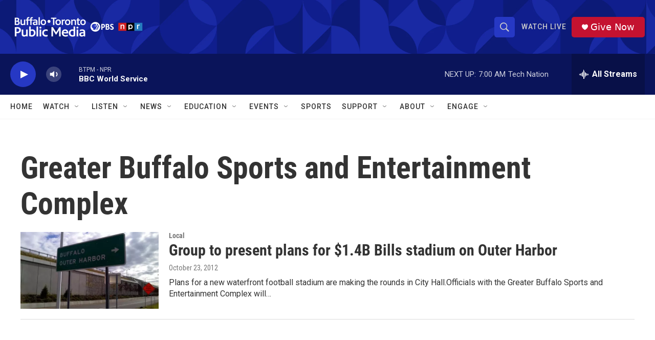

--- FILE ---
content_type: text/html; charset=utf-8
request_url: https://www.google.com/recaptcha/api2/aframe
body_size: 175
content:
<!DOCTYPE HTML><html><head><meta http-equiv="content-type" content="text/html; charset=UTF-8"></head><body><script nonce="vRw0dQ0B_1cBQQm0RPxBWQ">/** Anti-fraud and anti-abuse applications only. See google.com/recaptcha */ try{var clients={'sodar':'https://pagead2.googlesyndication.com/pagead/sodar?'};window.addEventListener("message",function(a){try{if(a.source===window.parent){var b=JSON.parse(a.data);var c=clients[b['id']];if(c){var d=document.createElement('img');d.src=c+b['params']+'&rc='+(localStorage.getItem("rc::a")?sessionStorage.getItem("rc::b"):"");window.document.body.appendChild(d);sessionStorage.setItem("rc::e",parseInt(sessionStorage.getItem("rc::e")||0)+1);localStorage.setItem("rc::h",'1769332918607');}}}catch(b){}});window.parent.postMessage("_grecaptcha_ready", "*");}catch(b){}</script></body></html>